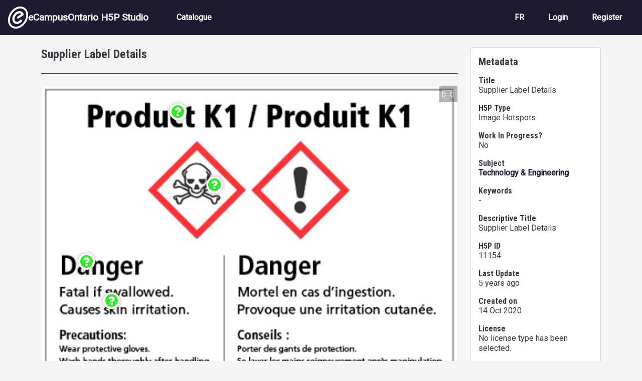

--- FILE ---
content_type: text/html; charset=UTF-8
request_url: https://h5pstudio.ecampusontario.ca/content/11154
body_size: 9868
content:
<!DOCTYPE html>
<html lang="en" dir="ltr" prefix="content: http://purl.org/rss/1.0/modules/content/  dc: http://purl.org/dc/terms/  foaf: http://xmlns.com/foaf/0.1/  og: http://ogp.me/ns#  rdfs: http://www.w3.org/2000/01/rdf-schema#  schema: http://schema.org/  sioc: http://rdfs.org/sioc/ns#  sioct: http://rdfs.org/sioc/types#  skos: http://www.w3.org/2004/02/skos/core#  xsd: http://www.w3.org/2001/XMLSchema# ">
  <head>
    <meta charset="utf-8" />
<meta name="Generator" content="Drupal 10 (https://www.drupal.org)" />
<meta name="MobileOptimized" content="width" />
<meta name="HandheldFriendly" content="true" />
<meta name="viewport" content="width=device-width, initial-scale=1, shrink-to-fit=no" />
<meta http-equiv="x-ua-compatible" content="ie=edge" />
<link rel="icon" href="/themes/custom/ecostudio/logo.png" type="image/png" />
<link rel="alternate" hreflang="en" href="https://h5pstudio.ecampusontario.ca/content/11154" />
<link rel="canonical" href="https://h5pstudio.ecampusontario.ca/content/11154" />
<link rel="shortlink" href="https://h5pstudio.ecampusontario.ca/node/11261" />

    <title>Supplier Label Details | eCampusOntario H5P Studio</title>
    <link rel="stylesheet" media="all" href="/modules/contrib/h5p/vendor/h5p/h5p-core/styles/h5p.css?t6d5wc" />
<link rel="stylesheet" media="all" href="/modules/contrib/h5p/vendor/h5p/h5p-core/styles/h5p-confirmation-dialog.css?t6d5wc" />
<link rel="stylesheet" media="all" href="/modules/contrib/h5p/vendor/h5p/h5p-core/styles/h5p-core-button.css?t6d5wc" />
<link rel="stylesheet" media="all" href="/modules/contrib/h5p/vendor/h5p/h5p-core/styles/h5p-tooltip.css?t6d5wc" />
<link rel="stylesheet" media="all" href="/modules/contrib/h5p/vendor/h5p/h5p-core/styles/h5p-table.css?t6d5wc" />
<link rel="stylesheet" media="all" href="/core/misc/components/progress.module.css?t6d5wc" />
<link rel="stylesheet" media="all" href="/core/misc/components/ajax-progress.module.css?t6d5wc" />
<link rel="stylesheet" media="all" href="/core/modules/system/css/components/align.module.css?t6d5wc" />
<link rel="stylesheet" media="all" href="/core/modules/system/css/components/fieldgroup.module.css?t6d5wc" />
<link rel="stylesheet" media="all" href="/core/modules/system/css/components/container-inline.module.css?t6d5wc" />
<link rel="stylesheet" media="all" href="/core/modules/system/css/components/clearfix.module.css?t6d5wc" />
<link rel="stylesheet" media="all" href="/core/modules/system/css/components/details.module.css?t6d5wc" />
<link rel="stylesheet" media="all" href="/core/modules/system/css/components/hidden.module.css?t6d5wc" />
<link rel="stylesheet" media="all" href="/core/modules/system/css/components/item-list.module.css?t6d5wc" />
<link rel="stylesheet" media="all" href="/core/modules/system/css/components/js.module.css?t6d5wc" />
<link rel="stylesheet" media="all" href="/core/modules/system/css/components/nowrap.module.css?t6d5wc" />
<link rel="stylesheet" media="all" href="/core/modules/system/css/components/position-container.module.css?t6d5wc" />
<link rel="stylesheet" media="all" href="/core/modules/system/css/components/reset-appearance.module.css?t6d5wc" />
<link rel="stylesheet" media="all" href="/core/modules/system/css/components/resize.module.css?t6d5wc" />
<link rel="stylesheet" media="all" href="/core/modules/system/css/components/system-status-counter.css?t6d5wc" />
<link rel="stylesheet" media="all" href="/core/modules/system/css/components/system-status-report-counters.css?t6d5wc" />
<link rel="stylesheet" media="all" href="/core/modules/system/css/components/system-status-report-general-info.css?t6d5wc" />
<link rel="stylesheet" media="all" href="/core/modules/system/css/components/tablesort.module.css?t6d5wc" />
<link rel="stylesheet" media="all" href="/core/modules/views/css/views.module.css?t6d5wc" />
<link rel="stylesheet" media="all" href="/modules/contrib/flag/css/flag-link-ajax.css?t6d5wc" />
<link rel="stylesheet" media="all" href="https://use.fontawesome.com/releases/v5.12.0/css/all.css" />
<link rel="stylesheet" media="all" href="https://use.fontawesome.com/releases/v5.12.0/css/v4-shims.css" />
<link rel="stylesheet" media="all" href="/themes/contrib/bootstrap/css/components/bootstrap-icons.css?t6d5wc" />
<link rel="stylesheet" media="all" href="//use.fontawesome.com/releases/v5.13.0/css/all.css" />
<link rel="stylesheet" media="all" href="/themes/contrib/bootstrap/fonts/roboto.css?t6d5wc" />
<link rel="stylesheet" media="all" href="//fonts.googleapis.com/css?family=Roboto|Roboto+Condensed:700" />
<link rel="stylesheet" media="all" href="/core/../themes/contrib/bootstrap/components/menu_main/menu_main.css?t6d5wc" />
<link rel="stylesheet" media="all" href="https://cdnjs.cloudflare.com/ajax/libs/shepherd.js/11.2.0/css/shepherd.css" />
<link rel="stylesheet" media="all" href="/themes/custom/ecostudio/css/style.css?t6d5wc" />
<link rel="stylesheet" media="all" href="/sites/default/files/asset_injector/css/ocl_box_on_item_details_page-e994eaa8738cd5fd9a3a4f574193732b.css?t6d5wc" />
<link rel="stylesheet" media="all" href="/sites/default/files/asset_injector/css/style_for_ocl_box_on-e994eaa8738cd5fd9a3a4f574193732b.css?t6d5wc" />

    <script src="/sites/default/files/asset_injector/js/google_analytics_code-88f776224510f1582fffe5c1fa6aa9f6.js?t6d5wc"></script>

  </head>
  <body class="layout-one-sidebar layout-sidebar-second page-node-11261 path-node node--type-interactive-content">
    <a href="#main-content" id="skip-link-main" class="visually-hidden-focusable">
      Skip to main content
    </a>
    
      <div class="dialog-off-canvas-main-canvas" data-off-canvas-main-canvas>
    

<div id="page-wrapper">
  <div id="page">
                        <header id="header" class="header" role="banner" aria-label="Site header">
          <nav class="navbar navbar-dark bg-primary navbar-expand-lg" id="navbar-main">
                                  <a href="/" title="Home" rel="home" class="navbar-brand align-items-center d-flex gap-3 px-3">
              <img src="/themes/custom/ecostudio/logo.png" alt="Home" class="img-fluid d-inline-block align-top" />
            eCampusOntario H5P Studio
    </a>
    

                              <button class="navbar-toggler collapsed" type="button" data-bs-toggle="collapse" data-bs-target="#CollapsingNavbar" aria-controls="CollapsingNavbar" aria-expanded="false" aria-label="Toggle navigation"><span class="navbar-toggler-icon"></span></button>
                <div class="collapse navbar-collapse justify-content-between" id="CollapsingNavbar">
                                      <nav role="navigation" aria-labelledby="block-ecostudio-main-menu-menu" id="block-ecostudio-main-menu" class="block block-menu navigation menu--main">
            
  <h2 class="visually-hidden" id="block-ecostudio-main-menu-menu">Main navigation</h2>
  

        
              <ul class="clearfix nav navbar-nav" data-component-id="bootstrap:menu_main">
                    <li class="nav-item">
                          <a href="/catalogue" class="nav-link nav-link--catalogue" data-drupal-link-system-path="catalogue">Catalogue</a>
              </li>
        </ul>
  



  </nav>
<div id="block-ecostudio-langswitch-2" class="block-content-basic block block-block-content block-block-contenta5da88cc-1a00-4f96-9aac-14d25c662a23">
  
    
      <div class="content">
      
            <div class="clearfix text-formatted field field--name-body field--type-text-with-summary field--label-hidden field__item"><div class="nav navbar-nav clearfix" id="lang-switch" role="navigation" aria-label="Language Selection"><div class="nav-item"><a class="nav-link d-none" href="/" alt="English" id="switch-en" aria-label="View the site in English" lang="en" hreflang="en">EN</a></div><div class="nav-item"><a class="nav-link d-none" href="/fr" alt="French" id="switch-fr" aria-label="View the site in French" lang="fr" hreflang="fr">FR</a></div></div></div>
      
    </div>
  </div>
<nav role="navigation" aria-labelledby="block-ecostudio-account-menu-menu" id="block-ecostudio-account-menu" class="block block-menu navigation menu--account">
            
  <h2 class="visually-hidden" id="block-ecostudio-account-menu-menu">User account menu</h2>
  

        
              <ul class="clearfix nav navbar-nav" data-component-id="bootstrap:menu_main">
                    <li class="nav-item">
                          <a href="/fr/login" class="nav-link nav-link--fr-login">Login</a>
              </li>
                <li class="nav-item">
                          <a href="/fr/register" class="nav-link nav-link--fr-register">Register</a>
              </li>
        </ul>
  



  </nav>


                                                    </div>
                                                  </nav>
        </header>
                    <div class="highlighted">
        <aside class="container-fluid section clearfix" role="complementary">
            <div data-drupal-messages-fallback class="hidden"></div>


        </aside>
      </div>
            <div id="main-wrapper" class="layout-main-wrapper clearfix">
              <div id="main" class="container">
          
          <div class="row row-offcanvas row-offcanvas-left clearfix">
              <main class="main-content col col-md-9" id="content" role="main">
                                <section class="section" id="main-content">
                                      <div id="block-ecostudio-content" class="block block-system block-system-main-block">
  
    
      <div class="content">
      <div data-history-node-id="11261" class="node node--type-interactive-content node--view-mode-full ds-1col clearfix">

  

  <div class="node-fields">
        
            <h1 class="node-header">
  Supplier Label Details
</h1>

      
  


            <div class="field field--name-field-h5p-content field--type-h5p field--label-hidden field__item"><div class="h5p-iframe-wrapper"><iframe id="h5p-iframe-11154" class="h5p-iframe" data-content-id="11154" frameborder="0" scrolling="no" lang="en" title="Supplier Label Details"></iframe></div></div>
      
            <div class="field field--name-dynamic-block-fieldnode-ocl-info-panel field--type-ds field--label-hidden field__item"><div class="views-element-container"><div class="ocl-info-block view view-ontario-commons-license-h5p-block view-id-ontario_commons_license_h5p_block view-display-id-block_2 js-view-dom-id-d9d440218cf4a87db8420cc6648ffef48ec236d0fbbb316533cb429a919adfc9">
  
    
      
  
          </div>
</div>
</div>
      
  </div>

</div>


    </div>
  </div>


                </section>
              </main>
                                      <div class="sidebar_second sidebar col-md-3 order-last">
                <aside class="section card card-body mt-4" role="complementary">
                    <div class="views-element-container block block-views block-views-blocknode-info-meta-blocks-block-1" id="block-ecostudio-views-block-node-info-meta-blocks-block-1">
  
      <h2>Metadata</h2>
    
      <div class="content">
      <div><div class="view view-node-info-meta-blocks view-id-node_info_meta_blocks view-display-id-block_1 js-view-dom-id-dbac867663f8245be8762768e0fe9510d00d44a589c7daa5bc4d9fa3d1ae641a">
  
    
      
      <div class="view-content row">
          <div class="resource-metadata views-row">
    <div class="metadata-field resource-title"><h3 class="h6">Title</h3><div>Supplier Label Details</div></div><div class="metadata-field resource-type h5p-type"><h3 class="h6">H5P Type</h3><div>Image Hotspots</div></div><div class="metadata-field resource-status"><h3 class="h6">Work In Progress?</h3><div>No</div></div><div class="metadata-field resource-subject"><h3 class="h6">Subject</h3><div><a href="/subject/technology-engineering" hreflang="en">Technology &amp; Engineering</a></div></div><div class="metadata-field resource-keywords"><h3 class="h6">Keywords</h3><div>-</div></div><div class="metadata-field resource-descriptive-title"><h3 class="h6">Descriptive Title</h3><div>Supplier Label Details</div></div><div class="metadata-field resource-id"><h3 class="h6">H5P ID</h3><div>11154</div></div><div class="metadata-field resource-date-updated"><h3 class="h6">Last Update</h3><div>5 years ago</div></div><div class="metadata-field resource-date-created"><h3 class="h6">Created on</h3><div><time datetime="2020-10-14T12:27:11-04:00" title="Wednesday, October 14, 2020 - 12:27" class="datetime">14 Oct 2020</time>
</div></div><div class="metadata-field resource-license-attribution"><h3 class="h6">License</h3><div><span id="license-attribution" data-license-ocl='{"lname": "", "sname": "", "url": "", "ver": ""}' data-license-h5p="U" data-license-h5p-version="" data-title="Supplier Label Details" data-author="Mary Spencer"><span class="license-text">Error: Failed to load License Attribution.</span></span></div></div><div class="metadata-field resource-author-info"><h3 class="h6">Author</h3><div class="d-flex gap-3 my-3 py-3 border-top border-bottom"><div class="resource-author-picture"><img class="img-fluid rounded-circle" src="/sites/default/files/styles/thumbnail/public/default_images/default_user_avatar.png?itok=A-Y7xjl2" alt="Profile picture for Mary Spencer"></div>
<div class="resource-author-panel">
<h3 class="small-header resource-author-name" id="author-name" name="author">Mary Spencer</h3>
<p><span class="resource-author-role">Professor</span><span class="resource-author-organization">, Georgian College</span></p>
<a href="/author/mspencer09">More from this author</a>
</div></div></div><div class="metadata-field resource-collaborators"><h3 class="h6">Other Contributors</h3><div>-</div></div>
  </div>

    </div>
  
          </div>
</div>

    </div>
  </div>


                </aside>
              </div>
                      </div>
        </div>
          </div>
        <footer class="site-footer">
              <div class="container-fluid">
                      <div class="site-footer__top clearfix">
                <section class="row region region-footer-first">
    <div id="block-ecostudio-footermain-2" class="block-content-basic block block-block-content block-block-content15f8764b-ef1c-4ca1-8712-1b863eebce61">
  
    
      <div class="content">
      
            <div class="clearfix text-formatted field field--name-body field--type-text-with-summary field--label-hidden field__item"><div class="d-flex justify-content-between" id="footer-main-content"><div class="footer-main-left"><a href="http://ecampusontario.ca" alt="Visit the eCampusOntario Website (opens in a new tab)"><img class="img-fluid" src="/sites/default/files/inline-images/ecampus-ontario-logos-footer-black.png" data-entity-uuid="beeb575c-e887-4934-8a2d-929515a96d61" data-entity-type="file" alt="eCampusOntario logo" width="1000" height="121" loading="lazy"></a><p class="footer-about mt-3">eCampusOntario is a not-for-profit centre of excellence and global leader in the evolution of teaching and learning through technology.</p></div><div class="footer-main-right text-align-right"><p class="cc-icon"><img class="img-fluid" src="/sites/default/files/inline-images/copy-right_0.jpg" alt="Creative Commons Icons for CC BY NC-SA" width="140" height="50" loading="lazy"></p><p>Except where otherwise noted, content on this site is licensed under a <a href="http://creativecommons.org/licenses/by-nc-sa/4.0/" rel="license" target="_blank">Creative Commons Attribution-NonCommercial-ShareAlike 4.0 International License</a>.</p><p>H5P is a registered trademark of <a href="https://h5p.group/" target="_blank" rel="nofollow">H5P Group</a>.</p></div></div></div>
      
    </div>
  </div>

  </section>

              
              
              
            </div>
                            </div>
          </footer>
  </div>
</div>

  </div>

    
    <script type="application/json" data-drupal-selector="drupal-settings-json">{"path":{"baseUrl":"\/","pathPrefix":"","currentPath":"node\/11261","currentPathIsAdmin":false,"isFront":false,"currentLanguage":"en"},"pluralDelimiter":"\u0003","suppressDeprecationErrors":true,"ajaxPageState":{"libraries":"[base64]","theme":"ecostudio","theme_token":null},"ajaxTrustedUrl":[],"statistics":{"data":{"nid":"11261"},"url":"\/core\/modules\/statistics\/statistics.php"},"h5p":{"H5PIntegration":{"baseUrl":"\/","url":"\/sites\/default\/files\/h5p","postUserStatistics":false,"ajax":{"setFinished":"\/h5p-ajax\/set-finished.json?token=ddd336124843f","contentUserData":"\/h5p-ajax\/content-user-data\/:contentId\/:dataType\/:subContentId?token=4546af6ea9db5"},"saveFreq":30,"l10n":{"H5P":{"fullscreen":"Fullscreen","disableFullscreen":"Disable fullscreen","download":"Download","copyrights":"Rights of use","embed":"Embed","size":"Size","showAdvanced":"Show advanced","hideAdvanced":"Hide advanced","advancedHelp":"Include this script on your website if you want dynamic sizing of the embedded content:","copyrightInformation":"Rights of use","close":"Close","title":"Title","author":"Author","year":"Year","source":"Source","license":"License","thumbnail":"Thumbnail","noCopyrights":"No copyright information available for this content.","reuse":"Reuse","reuseContent":"Reuse Content","reuseDescription":"Reuse this content.","downloadDescription":"Download this content as a H5P file.","copyrightsDescription":"View copyright information for this content.","embedDescription":"View the embed code for this content.","h5pDescription":"Visit H5P.org to check out more cool content.","contentChanged":"This content has changed since you last used it.","startingOver":"You\u0027ll be starting over.","by":"by","showMore":"Show more","showLess":"Show less","subLevel":"Sublevel","confirmDialogHeader":"Confirm action","confirmDialogBody":"Please confirm that you wish to proceed. This action is not reversible.","cancelLabel":"Cancel","confirmLabel":"Confirm","licenseU":"Undisclosed","licenseCCBY":"Attribution","licenseCCBYSA":"Attribution-ShareAlike","licenseCCBYND":"Attribution-NoDerivs","licenseCCBYNC":"Attribution-NonCommercial","licenseCCBYNCSA":"Attribution-NonCommercial-ShareAlike","licenseCCBYNCND":"Attribution-NonCommercial-NoDerivs","licenseCC40":"4.0 International","licenseCC30":"3.0 Unported","licenseCC25":"2.5 Generic","licenseCC20":"2.0 Generic","licenseCC10":"1.0 Generic","licenseGPL":"General Public License","licenseV3":"Version 3","licenseV2":"Version 2","licenseV1":"Version 1","licensePD":"Public Domain","licenseCC010":"CC0 1.0 Universal (CC0 1.0) Public Domain Dedication","licensePDM":"Public Domain Mark","licenseC":"Copyright","contentType":"Content Type","licenseExtras":"License Extras","changes":"Changelog","contentCopied":"Content is copied to the clipboard","connectionLost":"Connection lost. Results will be stored and sent when you regain connection.","connectionReestablished":"Connection reestablished.","resubmitScores":"Attempting to submit stored results.","offlineDialogHeader":"Your connection to the server was lost","offlineDialogBody":"We were unable to send information about your completion of this task. Please check your internet connection.","offlineDialogRetryMessage":"Retrying in :num....","offlineDialogRetryButtonLabel":"Retry now","offlineSuccessfulSubmit":"Successfully submitted results.","mainTitle":"Sharing \u003Cstrong\u003E:title\u003C\/strong\u003E","editInfoTitle":"Edit info for \u003Cstrong\u003E:title\u003C\/strong\u003E","cancel":"Cancel","back":"Back","next":"Next","reviewInfo":"Review info","share":"Share","saveChanges":"Save changes","registerOnHub":"Register on the H5P Hub","updateRegistrationOnHub":"Save account settings","requiredInfo":"Required Info","optionalInfo":"Optional Info","reviewAndShare":"Review \u0026 Share","reviewAndSave":"Review \u0026 Save","shared":"Shared","currentStep":"Step :step of :total","sharingNote":"All content details can be edited after sharing","licenseDescription":"Select a license for your content","licenseVersion":"License Version","licenseVersionDescription":"Select a license version","disciplineLabel":"Disciplines","disciplineDescription":"You can select multiple disciplines","disciplineLimitReachedMessage":"You can select up to :numDisciplines disciplines","discipline":{"searchPlaceholder":"Type to search for disciplines","in":"in","dropdownButton":"Dropdown button"},"removeChip":"Remove :chip from the list","keywordsPlaceholder":"Add keywords","keywords":"Keywords","keywordsDescription":"You can add multiple keywords separated by commas. Press \u0022Enter\u0022 or \u0022Add\u0022 to confirm keywords","altText":"Alt text","reviewMessage":"Please review the info below before you share","subContentWarning":"Sub-content (images, questions etc.) will be shared under :license unless otherwise specified in the authoring tool","disciplines":"Disciplines","shortDescription":"Short description","longDescription":"Long description","icon":"Icon","screenshots":"Screenshots","helpChoosingLicense":"Help me choose a license","shareFailed":"Share failed.","editingFailed":"Editing failed.","shareTryAgain":"Something went wrong, please try to share again.","pleaseWait":"Please wait...","language":"Language","level":"Level","shortDescriptionPlaceholder":"Short description of your content","longDescriptionPlaceholder":"Long description of your content","description":"Description","iconDescription":"640x480px. If not selected content will use category icon","screenshotsDescription":"Add up to five screenshots of your content","submitted":"Submitted!","isNowSubmitted":"Is now submitted to H5P Hub","changeHasBeenSubmitted":"A change has been submited for","contentAvailable":"Your content will normally be available in the Hub within one business day.","contentUpdateSoon":"Your content will update soon","contentLicenseTitle":"Content License Info","licenseDialogDescription":"Click on a specific license to get info about proper usage","publisherFieldTitle":"Publisher","publisherFieldDescription":"This will display as the \u0022Publisher name\u0022 on shared content","emailAddress":"Email Address","publisherDescription":"Publisher description","publisherDescriptionText":"This will be displayed under \u0022Publisher info\u0022 on shared content","contactPerson":"Contact Person","phone":"Phone","address":"Address","city":"City","zip":"Zip","country":"Country","logoUploadText":"Organization logo or avatar","acceptTerms":"I accept the \u003Ca href=\u0022:url\u0022 target=\u0022_blank\u0022\u003Eterms of use\u003C\/a\u003E","successfullyRegistred":"You have successfully registered an account on the H5P Hub","successfullyRegistredDescription":"You account details can be changed","successfullyUpdated":"Your H5P Hub account settings have successfully been changed","accountDetailsLinkText":"here","registrationTitle":"H5P Hub Registration","registrationFailed":"An error occurred","registrationFailedDescription":"We were not able to create an account at this point. Something went wrong. Try again later.","maxLength":":length is the maximum number of characters","keywordExists":"Keyword already exists!","licenseDetails":"License details","remove":"Remove","removeImage":"Remove image","cancelPublishConfirmationDialogTitle":"Cancel sharing","cancelPublishConfirmationDialogDescription":"Are you sure you want to cancel the sharing process?","cancelPublishConfirmationDialogCancelButtonText":"No","cancelPublishConfirmationDialogConfirmButtonText":"Yes","add":"Add","age":"Typical age","ageDescription":"The target audience of this content. Possible input formats separated by commas: \u00221,34-45,-50,59-\u0022.","invalidAge":"Invalid input format for Typical age. Possible input formats separated by commas: \u00221, 34-45, -50, -59-\u0022.","contactPersonDescription":"H5P will reach out to the contact person in case there are any issues with the content shared by the publisher. The contact person\u0027s name or other information will not be published or shared with third parties","emailAddressDescription":"The email address will be used by H5P to reach out to the publisher in case of any issues with the content or in case the publisher needs to recover their account. It will not be published or shared with any third parties","copyrightWarning":"Copyrighted material cannot be shared in the H5P Content Hub. If the content is licensed with a OER friendly license like Creative Commons, please choose the appropriate license. If not this content cannot be shared.","keywordsExits":"Keywords already exists!","someKeywordsExits":"Some of these keywords already exist","width":"width","height":"height","rotateLeft":"Rotate Left","rotateRight":"Rotate Right","cropImage":"Crop Image","confirmCrop":"Confirm Crop","cancelCrop":"Cancel Crop"}},"hubIsEnabled":1,"reportingIsEnabled":false,"libraryConfig":null,"pluginCacheBuster":"?t6d5wc","libraryUrl":"\/modules\/contrib\/h5p\/vendor\/h5p\/h5p-core\/js","siteUrl":"https:\/\/h5pstudio.ecampusontario.ca\/","contents":{"cid-11154":{"library":"H5P.ImageHotspots 1.10","jsonContent":"{\u0022iconType\u0022:\u0022icon\u0022,\u0022icon\u0022:\u0022question\u0022,\u0022color\u0022:\u0022#2aeb26\u0022,\u0022hotspots\u0022:[{\u0022position\u0022:{\u0022x\u0022:41.6,\u0022y\u0022:18.420298165137613},\u0022alwaysFullscreen\u0022:false,\u0022content\u0022:[{\u0022params\u0022:{\u0022text\u0022:\u0022\u003Cp\u003EThese symbols indicate to people what hazards there are in general terms.\u003C\\\/p\u003E\\n\u0022},\u0022library\u0022:\u0022H5P.Text 1.1\u0022,\u0022metadata\u0022:{\u0022contentType\u0022:\u0022Text\u0022,\u0022license\u0022:\u0022U\u0022,\u0022title\u0022:\u0022Untitled Text\u0022},\u0022subContentId\u0022:\u0022c75b9376-e686-4457-8874-37d9843ee760\u0022}],\u0022header\u0022:\u0022Pictogram\u0022},{\u0022position\u0022:{\u0022x\u0022:10.8,\u0022y\u0022:32.75993883792049},\u0022alwaysFullscreen\u0022:false,\u0022content\u0022:[{\u0022params\u0022:{\u0022text\u0022:\u0022\u003Cp\u003EThere are only two choices for the \u003Cem\u003Esignal word\u003C\\\/em\u003E:\u003C\\\/p\u003E\\n\\n\u003Cul\u003E\\n\\t\u003Cli\u003EDanger\\n\\t\u003Cul\u003E\\n\\t\\t\u003Cli\u003EHigh risk hazard\u003C\\\/li\u003E\\n\\t\u003C\\\/ul\u003E\\n\\t\u003C\\\/li\u003E\\n\\t\u003Cli\u003EWarning\\n\\t\u003Cul\u003E\\n\\t\\t\u003Cli\u003ELow risk hazard\u003C\\\/li\u003E\\n\\t\u003C\\\/ul\u003E\\n\\t\u003C\\\/li\u003E\\n\u003C\\\/ul\u003E\\n\u0022},\u0022library\u0022:\u0022H5P.Text 1.1\u0022,\u0022metadata\u0022:{\u0022contentType\u0022:\u0022Text\u0022,\u0022license\u0022:\u0022U\u0022,\u0022title\u0022:\u0022Untitled Text\u0022},\u0022subContentId\u0022:\u00229b6f0321-9367-4cac-8dfe-695530c5d1fd\u0022}],\u0022header\u0022:\u0022Signal Word\u0022},{\u0022position\u0022:{\u0022x\u0022:16.8,\u0022y\u0022:40.06594036697248},\u0022alwaysFullscreen\u0022:false,\u0022content\u0022:[{\u0022params\u0022:{\u0022text\u0022:\u0022\u003Cp\u003EThese are brief standardized sentences that help explain possible hazards.\u003C\\\/p\u003E\\n\u0022},\u0022library\u0022:\u0022H5P.Text 1.1\u0022,\u0022metadata\u0022:{\u0022contentType\u0022:\u0022Text\u0022,\u0022license\u0022:\u0022U\u0022,\u0022title\u0022:\u0022Untitled Text\u0022},\u0022subContentId\u0022:\u0022cce3a27a-2598-4347-9bcc-844cba09a235\u0022}],\u0022header\u0022:\u0022Hazard Statements\u0022},{\u0022position\u0022:{\u0022x\u0022:20.8,\u0022y\u0022:63.57989296636085},\u0022alwaysFullscreen\u0022:false,\u0022content\u0022:[{\u0022params\u0022:{\u0022text\u0022:\u0022\u003Cp\u003EPrecautions help indicate what to do to prevent any issues. There are 5 types:\u003C\\\/p\u003E\\n\\n\u003Col\u003E\\n\\t\u003Cli\u003EGeneral\u003C\\\/li\u003E\\n\\t\u003Cli\u003EPrevention\u003C\\\/li\u003E\\n\\t\u003Cli\u003EResponse (first aid)\u003C\\\/li\u003E\\n\\t\u003Cli\u003EStorage\u003C\\\/li\u003E\\n\\t\u003Cli\u003EDisposal\u003C\\\/li\u003E\\n\u003C\\\/ol\u003E\\n\u0022},\u0022library\u0022:\u0022H5P.Text 1.1\u0022,\u0022metadata\u0022:{\u0022contentType\u0022:\u0022Text\u0022,\u0022license\u0022:\u0022U\u0022,\u0022title\u0022:\u0022Untitled Text\u0022},\u0022subContentId\u0022:\u0022c2f62f02-0074-468a-9111-ce1c6587ca78\u0022}],\u0022header\u0022:\u0022Precautions\u0022},{\u0022position\u0022:{\u0022x\u0022:12.4,\u0022y\u0022:92.59843272171254},\u0022alwaysFullscreen\u0022:true,\u0022content\u0022:[{\u0022params\u0022:{\u0022text\u0022:\u0022\u003Cp\u003EThis is where you can find who the supplier is. If you need to find out more information this would help you to find it.\u0026nbsp;\u003C\\\/p\u003E\\n\u0022},\u0022library\u0022:\u0022H5P.Text 1.1\u0022,\u0022metadata\u0022:{\u0022contentType\u0022:\u0022Text\u0022,\u0022license\u0022:\u0022U\u0022,\u0022title\u0022:\u0022Untitled Text\u0022},\u0022subContentId\u0022:\u0022c49e88f5-256d-42c3-b9a2-ae9aafe55b9f\u0022}],\u0022header\u0022:\u0022Supplier Information\u0022},{\u0022position\u0022:{\u0022x\u0022:32.800000000000004,\u0022y\u0022:4.7974006116207955},\u0022alwaysFullscreen\u0022:false,\u0022content\u0022:[{\u0022params\u0022:{\u0022text\u0022:\u0022\u003Cp\u003EThis tells you what the product is. This must match the name on the safety data sheet (SDS)\u003C\\\/p\u003E\\n\u0022},\u0022library\u0022:\u0022H5P.Text 1.1\u0022,\u0022metadata\u0022:{\u0022contentType\u0022:\u0022Text\u0022,\u0022license\u0022:\u0022U\u0022,\u0022title\u0022:\u0022Untitled Text\u0022},\u0022subContentId\u0022:\u0022a0a45816-aec2-447d-bd7c-db584ac7c4cb\u0022}],\u0022header\u0022:\u0022Product Name\u0022}],\u0022hotspotNumberLabel\u0022:\u0022Hotspot #num\u0022,\u0022closeButtonLabel\u0022:\u0022Close\u0022,\u0022image\u0022:{\u0022path\u0022:\u0022images\\\/image-5f872510c025f.jpg\u0022,\u0022mime\u0022:\u0022image\\\/jpeg\u0022,\u0022copyright\u0022:{\u0022license\u0022:\u0022U\u0022},\u0022width\u0022:515,\u0022height\u0022:664}}","fullScreen":"1","exportUrl":"https:\/\/h5pstudio.ecampusontario.ca\/sites\/default\/files\/h5p\/exports\/interactive-content-11154.h5p","embedCode":"\u003Ciframe src=\u0022https:\/\/h5pstudio.ecampusontario.ca\/h5p\/11154\/embed\u0022 width=\u0022:w\u0022 height=\u0022:h\u0022 frameborder=\u00220\u0022 allowfullscreen=\u0022allowfullscreen\u0022 lang=\u0022en\u0022 title=\u0022Supplier Label Details\u0022\u003E\u003C\/iframe\u003E","resizeCode":"\u003Cscript src=\u0022https:\/\/h5pstudio.ecampusontario.ca\/modules\/contrib\/h5p\/vendor\/h5p\/h5p-core\/js\/h5p-resizer.js\u0022 charset=\u0022UTF-8\u0022\u003E\u003C\/script\u003E","url":"https:\/\/h5pstudio.ecampusontario.ca\/h5p\/11154\/embed","metadata":{"title":"Supplier Label Details","license":"U"},"contentUserData":[{"state":"{}"}],"displayOptions":{"frame":true,"export":true,"embed":true,"copyright":true,"icon":true,"copy":false},"scripts":["https:\/\/h5pstudio.ecampusontario.ca\/sites\/default\/files\/h5p\/libraries\/H5P.Text-1.1\/scripts\/text.js","https:\/\/h5pstudio.ecampusontario.ca\/sites\/default\/files\/h5p\/libraries\/H5P.Transition-1.0\/transition.js","https:\/\/h5pstudio.ecampusontario.ca\/sites\/default\/files\/h5p\/libraries\/H5P.ImageHotspots-1.10\/scripts\/image-hotspots.js","https:\/\/h5pstudio.ecampusontario.ca\/sites\/default\/files\/h5p\/libraries\/H5P.ImageHotspots-1.10\/scripts\/hotspot.js","https:\/\/h5pstudio.ecampusontario.ca\/sites\/default\/files\/h5p\/libraries\/H5P.ImageHotspots-1.10\/scripts\/popup.js"],"styles":["https:\/\/h5pstudio.ecampusontario.ca\/sites\/default\/files\/h5p\/libraries\/H5P.Text-1.1\/styles\/text.css","https:\/\/h5pstudio.ecampusontario.ca\/sites\/default\/files\/h5p\/libraries\/FontAwesome-4.5\/h5p-font-awesome.min.css","https:\/\/h5pstudio.ecampusontario.ca\/sites\/default\/files\/h5p\/libraries\/H5P.ImageHotspots-1.10\/styles\/image-hotspots.css","https:\/\/h5pstudio.ecampusontario.ca\/modules\/custom\/h5p_customizations\/h5p_customizations.css"]}},"core":{"scripts":["https:\/\/h5pstudio.ecampusontario.ca\/modules\/contrib\/h5p\/vendor\/h5p\/h5p-core\/js\/jquery.js","https:\/\/h5pstudio.ecampusontario.ca\/modules\/contrib\/h5p\/vendor\/h5p\/h5p-core\/js\/h5p.js","https:\/\/h5pstudio.ecampusontario.ca\/modules\/contrib\/h5p\/vendor\/h5p\/h5p-core\/js\/h5p-event-dispatcher.js","https:\/\/h5pstudio.ecampusontario.ca\/modules\/contrib\/h5p\/vendor\/h5p\/h5p-core\/js\/h5p-x-api-event.js","https:\/\/h5pstudio.ecampusontario.ca\/modules\/contrib\/h5p\/vendor\/h5p\/h5p-core\/js\/h5p-x-api.js","https:\/\/h5pstudio.ecampusontario.ca\/modules\/contrib\/h5p\/vendor\/h5p\/h5p-core\/js\/h5p-content-type.js","https:\/\/h5pstudio.ecampusontario.ca\/modules\/contrib\/h5p\/vendor\/h5p\/h5p-core\/js\/h5p-confirmation-dialog.js","https:\/\/h5pstudio.ecampusontario.ca\/modules\/contrib\/h5p\/vendor\/h5p\/h5p-core\/js\/h5p-action-bar.js","https:\/\/h5pstudio.ecampusontario.ca\/modules\/contrib\/h5p\/vendor\/h5p\/h5p-core\/js\/request-queue.js","https:\/\/h5pstudio.ecampusontario.ca\/modules\/contrib\/h5p\/vendor\/h5p\/h5p-core\/js\/h5p-tooltip.js"],"styles":["https:\/\/h5pstudio.ecampusontario.ca\/modules\/contrib\/h5p\/vendor\/h5p\/h5p-core\/styles\/h5p.css","https:\/\/h5pstudio.ecampusontario.ca\/modules\/contrib\/h5p\/vendor\/h5p\/h5p-core\/styles\/h5p-confirmation-dialog.css","https:\/\/h5pstudio.ecampusontario.ca\/modules\/contrib\/h5p\/vendor\/h5p\/h5p-core\/styles\/h5p-core-button.css","https:\/\/h5pstudio.ecampusontario.ca\/modules\/contrib\/h5p\/vendor\/h5p\/h5p-core\/styles\/h5p-tooltip.css","https:\/\/h5pstudio.ecampusontario.ca\/modules\/contrib\/h5p\/vendor\/h5p\/h5p-core\/styles\/h5p-table.css"]}}},"user":{"uid":0,"permissionsHash":"fe76127d6b7fad32447eb46a95f8f2baa1f5a5e484ec13e4f695c816b7296538"}}</script>
<script src="/themes/custom/ecostudio/js/popper.min.js?v=10.5.6"></script>
<script src="/themes/custom/ecostudio/js/bootstrap.min.js?v=10.5.6"></script>
<script src="/core/assets/vendor/jquery/jquery.min.js?v=3.7.1"></script>
<script src="/core/assets/vendor/once/once.min.js?v=1.0.1"></script>
<script src="/core/misc/drupalSettingsLoader.js?v=10.5.6"></script>
<script src="/core/misc/drupal.js?v=10.5.6"></script>
<script src="/core/misc/drupal.init.js?v=10.5.6"></script>
<script src="/core/assets/vendor/tabbable/index.umd.min.js?v=6.2.0"></script>
<script src="/themes/custom/ecostudio/js/base.js?v=10.5.6"></script>
<script src="https://cdnjs.cloudflare.com/ajax/libs/shepherd.js/11.2.0/js/shepherd.min.js"></script>
<script src="/themes/custom/ecostudio/js/custom.js?v=10.5.6"></script>
<script src="/core/misc/progress.js?v=10.5.6"></script>
<script src="/core/assets/vendor/loadjs/loadjs.min.js?v=4.3.0"></script>
<script src="/core/misc/debounce.js?v=10.5.6"></script>
<script src="/core/misc/announce.js?v=10.5.6"></script>
<script src="/core/misc/message.js?v=10.5.6"></script>
<script src="/themes/contrib/bootstrap/js/messages.js?t6d5wc"></script>
<script src="/core/misc/ajax.js?v=10.5.6"></script>
<script src="/modules/contrib/flag/js/flag-action_link_flash.js?v=10.5.6"></script>
<script src="/modules/contrib/h5p/js/h5p-integration.js?v=1.0"></script>
<script src="/modules/contrib/h5p/vendor/h5p/h5p-core/js/jquery.js?v=1.9.1"></script>
<script src="/modules/contrib/h5p/vendor/h5p/h5p-core/js/h5p.js?v=1.0"></script>
<script src="/modules/contrib/h5p/vendor/h5p/h5p-core/js/h5p-event-dispatcher.js?v=1.0"></script>
<script src="/modules/contrib/h5p/vendor/h5p/h5p-core/js/h5p-x-api-event.js?v=1.0"></script>
<script src="/modules/contrib/h5p/vendor/h5p/h5p-core/js/h5p-x-api.js?v=1.0"></script>
<script src="/modules/contrib/h5p/vendor/h5p/h5p-core/js/h5p-content-type.js?v=1.0"></script>
<script src="/modules/contrib/h5p/vendor/h5p/h5p-core/js/h5p-confirmation-dialog.js?v=1.0"></script>
<script src="/modules/contrib/h5p/vendor/h5p/h5p-core/js/h5p-action-bar.js?v=1.0"></script>
<script src="/modules/contrib/h5p/vendor/h5p/h5p-core/js/request-queue.js?v=1.0"></script>
<script src="/modules/contrib/h5p/vendor/h5p/h5p-core/js/h5p-tooltip.js?v=1.0"></script>
<script src="/core/modules/statistics/statistics.js?v=10.5.6"></script>

  </body>
</html>
